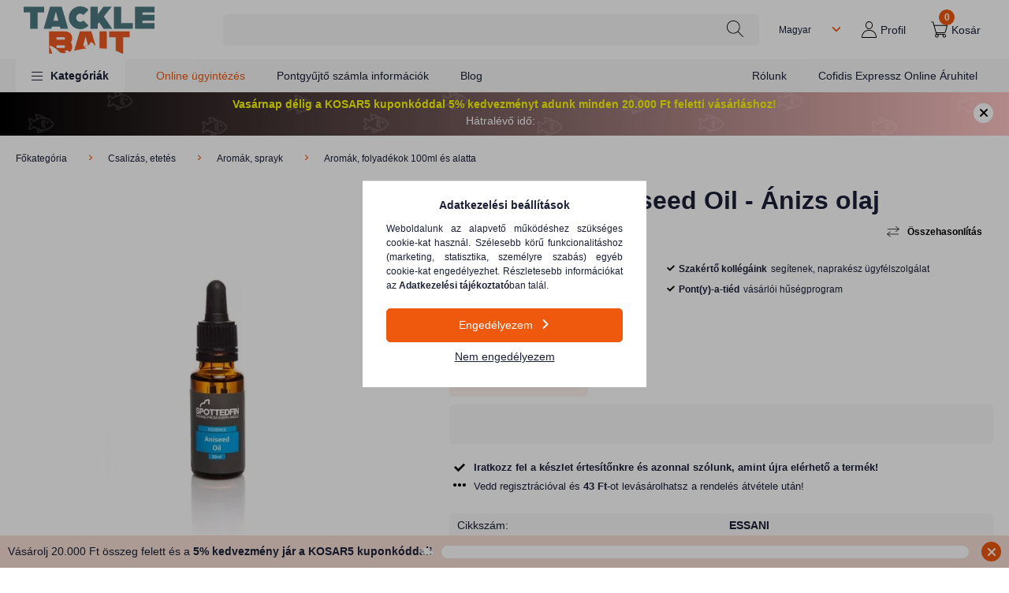

--- FILE ---
content_type: image/svg+xml
request_url: https://tacklebait.hu/shop_ordered/34614/pic/menu_ikonok/icon-629021.svg
body_size: 11537
content:
<?xml version="1.0" encoding="UTF-8"?>
<svg xmlns="http://www.w3.org/2000/svg" xmlns:xlink="http://www.w3.org/1999/xlink" width="20px" height="20px" viewBox="0 0 20 20" version="1.1">
<g id="surface1">
<path style=" stroke:none;fill-rule:nonzero;fill:rgb(0%,0%,0%);fill-opacity:1;" d="M 15.027344 11.753906 C 15.023438 11.734375 15.015625 11.714844 15.007812 11.695312 L 13.441406 4.242188 C 13.582031 4.003906 13.679688 3.722656 13.734375 3.402344 C 13.878906 2.5625 13.6875 1.675781 13.207031 0.964844 C 12.839844 0.425781 12.125 -0.140625 11.308594 0.03125 C 11.300781 0.03125 11.292969 0.0351562 11.289062 0.0390625 C 10.6875 0.191406 10.238281 0.660156 10.015625 1.359375 C 9.882812 1.796875 9.859375 2.285156 9.953125 2.8125 C 10.042969 3.335938 10.28125 4.070312 10.890625 4.605469 C 10.9375 4.648438 10.992188 4.691406 11.039062 4.726562 L 12.652344 12.324219 C 12.960938 13.84375 12.613281 15.328125 11.691406 16.40625 C 10.796875 17.40625 9.453125 17.796875 8.183594 17.425781 C 7.636719 17.21875 7.261719 16.660156 7.234375 16.019531 C 7.300781 16.023438 7.367188 16.027344 7.433594 16.027344 C 7.808594 16.027344 8.179688 15.945312 8.527344 15.785156 C 8.535156 15.78125 8.542969 15.777344 8.550781 15.773438 C 8.558594 15.769531 8.566406 15.765625 8.574219 15.757812 C 8.578125 15.757812 8.582031 15.75 8.589844 15.75 C 8.597656 15.742188 8.605469 15.738281 8.613281 15.730469 C 8.621094 15.730469 8.625 15.722656 8.628906 15.722656 C 8.636719 15.710938 8.644531 15.707031 8.652344 15.699219 C 8.65625 15.695312 8.660156 15.691406 8.664062 15.6875 C 8.671875 15.679688 8.679688 15.667969 8.6875 15.660156 C 8.691406 15.65625 8.695312 15.65625 8.695312 15.652344 C 8.695312 15.648438 8.695312 15.648438 8.695312 15.648438 C 8.703125 15.636719 8.707031 15.628906 8.714844 15.625 C 8.714844 15.617188 8.722656 15.613281 8.722656 15.609375 C 8.726562 15.601562 8.734375 15.59375 8.734375 15.589844 C 8.738281 15.582031 8.742188 15.574219 8.746094 15.566406 C 8.75 15.5625 8.753906 15.554688 8.753906 15.550781 C 8.757812 15.542969 8.761719 15.535156 8.765625 15.523438 C 8.769531 15.515625 8.769531 15.515625 8.769531 15.507812 C 8.773438 15.496094 8.777344 15.488281 8.78125 15.476562 C 8.78125 15.472656 8.78125 15.46875 8.78125 15.460938 C 8.785156 15.453125 8.789062 15.441406 8.789062 15.433594 C 8.789062 15.425781 8.789062 15.421875 8.789062 15.410156 C 8.789062 15.402344 8.792969 15.398438 8.792969 15.390625 C 8.792969 15.382812 8.792969 15.371094 8.792969 15.363281 C 8.792969 15.355469 8.792969 15.351562 8.792969 15.347656 C 8.792969 15.335938 8.792969 15.328125 8.789062 15.316406 C 8.789062 15.308594 8.789062 15.304688 8.789062 15.300781 C 8.789062 15.292969 8.789062 15.28125 8.785156 15.273438 C 8.785156 15.269531 8.78125 15.261719 8.78125 15.257812 C 8.78125 15.25 8.78125 15.242188 8.777344 15.234375 C 8.773438 15.226562 8.773438 15.21875 8.769531 15.214844 C 8.769531 15.207031 8.765625 15.203125 8.765625 15.195312 C 8.761719 15.1875 8.761719 15.175781 8.753906 15.167969 C 8.753906 15.167969 8.753906 15.167969 8.753906 15.164062 C 8.75 15.160156 8.75 15.160156 8.746094 15.152344 C 8.742188 15.144531 8.738281 15.136719 8.734375 15.125 C 8.730469 15.121094 8.726562 15.113281 8.722656 15.109375 C 8.714844 15.101562 8.714844 15.09375 8.707031 15.085938 C 8.703125 15.082031 8.699219 15.074219 8.695312 15.066406 C 8.6875 15.0625 8.6875 15.054688 8.679688 15.050781 C 8.675781 15.046875 8.667969 15.039062 8.660156 15.03125 C 8.65625 15.027344 8.652344 15.023438 8.648438 15.019531 C 8.640625 15.007812 8.632812 15.003906 8.625 15 C 8.621094 14.996094 8.621094 14.992188 8.617188 14.988281 C 7.503906 14.113281 6.820312 12.800781 6.742188 11.390625 C 6.742188 11.390625 6.742188 11.386719 6.742188 11.382812 C 6.742188 11.375 6.738281 11.363281 6.738281 11.355469 C 6.738281 11.351562 6.738281 11.34375 6.738281 11.335938 C 6.734375 11.328125 6.734375 11.320312 6.730469 11.3125 C 6.726562 11.304688 6.726562 11.296875 6.726562 11.289062 C 6.722656 11.28125 6.71875 11.277344 6.71875 11.269531 C 6.71875 11.257812 6.714844 11.253906 6.710938 11.246094 C 6.707031 11.238281 6.707031 11.230469 6.703125 11.222656 C 6.699219 11.21875 6.699219 11.210938 6.695312 11.203125 C 6.691406 11.195312 6.6875 11.1875 6.679688 11.183594 C 6.679688 11.175781 6.675781 11.171875 6.671875 11.167969 C 6.667969 11.160156 6.660156 11.152344 6.652344 11.144531 C 6.652344 11.140625 6.648438 11.136719 6.644531 11.132812 C 6.636719 11.125 6.632812 11.113281 6.625 11.105469 C 6.621094 11.101562 6.621094 11.101562 6.617188 11.101562 C 6.609375 11.089844 6.601562 11.082031 6.59375 11.074219 C 6.589844 11.070312 6.585938 11.070312 6.585938 11.070312 C 6.578125 11.0625 6.566406 11.054688 6.558594 11.046875 C 6.558594 11.042969 6.550781 11.042969 6.546875 11.039062 C 6.539062 11.035156 6.53125 11.027344 6.523438 11.023438 C 6.519531 11.019531 6.511719 11.015625 6.507812 11.011719 C 6.503906 11.007812 6.5 11.007812 6.496094 11.007812 C 6.492188 11.003906 6.488281 11.003906 6.484375 11 C 6.480469 10.996094 6.472656 10.996094 6.464844 10.992188 C 6.457031 10.988281 6.449219 10.988281 6.445312 10.984375 C 6.4375 10.980469 6.429688 10.976562 6.425781 10.976562 C 6.417969 10.972656 6.410156 10.96875 6.398438 10.96875 C 6.394531 10.964844 6.386719 10.964844 6.378906 10.960938 C 6.371094 10.960938 6.363281 10.960938 6.351562 10.957031 C 6.347656 10.957031 6.34375 10.953125 6.332031 10.953125 C 6.324219 10.953125 6.316406 10.949219 6.304688 10.949219 C 6.300781 10.949219 6.296875 10.949219 6.289062 10.949219 C 6.277344 10.949219 6.269531 10.949219 6.261719 10.949219 C 6.257812 10.949219 6.257812 10.949219 6.25 10.949219 C 6.25 10.949219 6.246094 10.949219 6.242188 10.949219 C 6.234375 10.949219 6.222656 10.953125 6.214844 10.953125 C 6.207031 10.953125 6.203125 10.957031 6.191406 10.957031 C 6.183594 10.957031 6.179688 10.960938 6.171875 10.960938 C 6.164062 10.964844 6.15625 10.964844 6.144531 10.96875 C 6.140625 10.96875 6.132812 10.96875 6.128906 10.972656 C 6.117188 10.976562 6.109375 10.976562 6.101562 10.980469 C 6.097656 10.984375 6.089844 10.988281 6.085938 10.988281 C 6.078125 10.992188 6.070312 10.996094 6.0625 11 C 6.054688 11.003906 6.050781 11.007812 6.042969 11.011719 C 6.035156 11.015625 6.027344 11.019531 6.023438 11.023438 C 6.015625 11.027344 6.007812 11.03125 6.003906 11.035156 C 5.996094 11.039062 5.992188 11.042969 5.984375 11.046875 C 5.976562 11.054688 5.972656 11.058594 5.96875 11.0625 C 5.960938 11.066406 5.957031 11.070312 5.953125 11.074219 C 5.949219 11.082031 5.941406 11.089844 5.933594 11.09375 C 5.929688 11.101562 5.925781 11.101562 5.921875 11.109375 C 5.914062 11.113281 5.910156 11.121094 5.902344 11.128906 C 5.898438 11.132812 5.894531 11.136719 5.890625 11.144531 C 5.882812 11.148438 5.882812 11.15625 5.878906 11.164062 C 5.875 11.171875 5.871094 11.175781 5.863281 11.183594 C 5.863281 11.1875 5.863281 11.191406 5.859375 11.191406 C 5.082031 12.648438 4.699219 14.285156 4.753906 15.921875 L 4.753906 15.925781 C 4.777344 16.734375 5.03125 17.558594 5.480469 18.234375 C 5.964844 18.972656 6.628906 19.492188 7.402344 19.742188 C 7.402344 19.742188 7.40625 19.742188 7.410156 19.746094 C 7.410156 19.746094 7.410156 19.746094 7.414062 19.75 C 7.960938 19.910156 8.519531 19.988281 9.078125 19.988281 C 10.746094 19.988281 12.382812 19.285156 13.527344 18.003906 C 13.527344 18.003906 13.53125 18 13.53125 18 C 15.015625 16.289062 15.570312 13.949219 15.027344 11.753906 Z M 10.875 2.652344 C 10.808594 2.269531 10.820312 1.929688 10.910156 1.640625 C 10.992188 1.375 11.164062 1.042969 11.507812 0.949219 C 11.84375 0.882812 12.21875 1.183594 12.425781 1.492188 C 12.773438 2 12.910156 2.640625 12.804688 3.246094 C 12.765625 3.488281 12.6875 3.691406 12.582031 3.84375 C 12.566406 3.859375 12.554688 3.878906 12.539062 3.898438 C 12.425781 4.035156 12.28125 4.125 12.140625 4.148438 C 11.949219 4.175781 11.714844 4.085938 11.507812 3.902344 C 11.191406 3.621094 10.96875 3.179688 10.875 2.652344 Z M 7.695312 18.863281 C 6.574219 18.496094 5.734375 17.25 5.699219 15.90625 C 5.699219 15.90625 5.699219 15.90625 5.699219 15.902344 C 5.699219 15.902344 5.699219 15.902344 5.699219 15.898438 C 5.667969 14.914062 5.808594 13.929688 6.117188 12.992188 C 6.378906 13.765625 6.800781 14.480469 7.355469 15.085938 C 7.203125 15.074219 7.054688 15.046875 6.90625 15 C 6.894531 15 6.886719 14.996094 6.875 14.992188 C 6.867188 14.992188 6.863281 14.988281 6.859375 14.988281 C 6.847656 14.988281 6.839844 14.988281 6.832031 14.984375 C 6.824219 14.984375 6.820312 14.980469 6.8125 14.980469 C 6.804688 14.980469 6.800781 14.980469 6.792969 14.980469 C 6.78125 14.980469 6.773438 14.980469 6.765625 14.980469 L 6.761719 14.980469 C 6.757812 14.980469 6.753906 14.980469 6.753906 14.980469 C 6.75 14.980469 6.746094 14.980469 6.742188 14.980469 C 6.730469 14.980469 6.722656 14.980469 6.710938 14.980469 C 6.707031 14.980469 6.699219 14.984375 6.691406 14.984375 C 6.683594 14.984375 6.675781 14.988281 6.667969 14.988281 C 6.660156 14.992188 6.652344 14.992188 6.644531 14.996094 C 6.640625 15 6.632812 15 6.625 15 C 6.617188 15.003906 6.609375 15.007812 6.601562 15.007812 C 6.597656 15.011719 6.589844 15.015625 6.585938 15.015625 C 6.578125 15.019531 6.566406 15.023438 6.558594 15.027344 C 6.554688 15.027344 6.546875 15.03125 6.542969 15.035156 C 6.535156 15.039062 6.53125 15.042969 6.519531 15.046875 C 6.515625 15.050781 6.511719 15.054688 6.503906 15.058594 C 6.5 15.066406 6.492188 15.066406 6.484375 15.074219 C 6.480469 15.078125 6.472656 15.082031 6.464844 15.085938 C 6.460938 15.09375 6.457031 15.09375 6.449219 15.101562 C 6.445312 15.105469 6.4375 15.113281 6.429688 15.117188 C 6.425781 15.121094 6.421875 15.125 6.417969 15.132812 C 6.410156 15.136719 6.40625 15.144531 6.398438 15.148438 C 6.398438 15.15625 6.390625 15.160156 6.390625 15.164062 C 6.382812 15.167969 6.378906 15.175781 6.375 15.1875 C 6.371094 15.191406 6.367188 15.195312 6.363281 15.207031 C 6.363281 15.210938 6.355469 15.21875 6.351562 15.222656 C 6.351562 15.234375 6.34375 15.238281 6.34375 15.246094 C 6.339844 15.253906 6.335938 15.257812 6.332031 15.261719 C 6.332031 15.269531 6.324219 15.28125 6.324219 15.289062 C 6.324219 15.292969 6.320312 15.296875 6.320312 15.300781 C 6.320312 15.300781 6.320312 15.304688 6.316406 15.304688 C 6.316406 15.3125 6.3125 15.324219 6.308594 15.332031 C 6.304688 15.335938 6.304688 15.34375 6.304688 15.351562 C 6.300781 15.359375 6.300781 15.367188 6.296875 15.375 C 6.296875 15.382812 6.296875 15.394531 6.296875 15.402344 L 6.296875 15.457031 L 6.300781 15.988281 C 6.316406 17.03125 6.941406 17.960938 7.859375 18.308594 C 7.867188 18.3125 7.871094 18.3125 7.875 18.316406 C 7.878906 18.316406 7.886719 18.316406 7.890625 18.320312 C 7.894531 18.320312 7.898438 18.324219 7.902344 18.328125 C 7.90625 18.328125 7.910156 18.328125 7.910156 18.328125 L 7.914062 18.328125 C 8.320312 18.449219 8.734375 18.503906 9.140625 18.503906 C 10.359375 18.503906 11.535156 17.984375 12.394531 17.027344 C 12.394531 17.027344 12.398438 17.023438 12.398438 17.023438 C 13.515625 15.726562 13.941406 13.945312 13.570312 12.140625 C 13.570312 12.140625 13.570312 12.140625 13.570312 12.136719 C 13.570312 12.136719 13.570312 12.136719 13.570312 12.132812 L 12.078125 5.089844 C 12.144531 5.089844 12.214844 5.085938 12.28125 5.078125 C 12.402344 5.0625 12.519531 5.027344 12.636719 4.976562 L 14.113281 12.003906 C 14.121094 12.035156 14.132812 12.0625 14.144531 12.089844 C 14.566406 13.960938 14.082031 15.9375 12.832031 17.394531 C 11.546875 18.824219 9.53125 19.402344 7.695312 18.863281 Z M 7.695312 18.863281 "/>
</g>
</svg>


--- FILE ---
content_type: image/svg+xml
request_url: https://tacklebait.hu/!common_design/custom/tacklebait.unasshop.hu/image/a-stock.svg
body_size: 126
content:
<svg width="14" height="14" viewBox="0 0 14 14" fill="none" xmlns="http://www.w3.org/2000/svg">
<path d="M12.1486 1.74394L14 3.59542L5.33932 12.2561L0 6.9169L1.85142 5.06543L5.33932 8.55321L12.1486 1.74394Z" fill="#24C334"/>
</svg>


--- FILE ---
content_type: image/svg+xml
request_url: https://tacklebait.hu/!common_design/custom/tacklebait.unasshop.hu/image/a-youtube-footer.svg
body_size: 2688
content:
<svg width="20" height="15" viewBox="0 0 20 15" fill="none" xmlns="http://www.w3.org/2000/svg">
<path d="M13.4863 6.45449L9.11104 4.06056C8.85947 3.92291 8.56212 3.92805 8.31553 4.07415C8.0688 4.22041 7.92163 4.47878 7.92163 4.76556V9.51233C7.92163 9.79774 8.06789 10.0557 8.31296 10.2021C8.44094 10.2785 8.58282 10.3169 8.725 10.3169C8.85524 10.3169 8.98579 10.2847 9.1059 10.22L13.4813 7.86737C13.741 7.7276 13.9031 7.4576 13.9043 7.16251C13.9054 6.86743 13.7452 6.59621 13.4863 6.45449ZM9.08218 8.9152V5.36752L12.3522 7.15677L9.08218 8.9152Z" fill="black"/>
<path d="M19.6585 3.54028L19.6576 3.53122C19.6408 3.37181 19.4739 1.95395 18.7846 1.23278C17.9879 0.384534 17.0846 0.281488 16.6502 0.23208C16.6143 0.228001 16.5813 0.224223 16.5519 0.220295L16.5173 0.216669C13.8991 0.0262904 9.94515 0.000302188 9.90557 0.000151094L9.90209 0L9.89862 0.000151094C9.85903 0.000302188 5.90505 0.0262904 3.26333 0.216669L3.22842 0.220295C3.20032 0.224072 3.16935 0.227547 3.13565 0.231476C2.70624 0.281035 1.81267 0.384232 1.01369 1.26315C0.357186 1.97661 0.167412 3.36411 0.147921 3.52003L0.145655 3.54028C0.139762 3.60661 0 5.18569 0 6.77097V8.2529C0 9.83818 0.139762 11.4173 0.145655 11.4837L0.146712 11.4937C0.163484 11.6505 0.330291 13.0424 1.01641 13.7639C1.76553 14.5837 2.71274 14.6922 3.22223 14.7505C3.30276 14.7598 3.37211 14.7676 3.41941 14.7759L3.46519 14.7823C4.97688 14.9261 9.71655 14.997 9.9175 14.9998L9.92355 15L9.92959 14.9998C9.96918 14.9997 13.923 14.9737 16.5412 14.7833L16.5758 14.7797C16.6088 14.7753 16.646 14.7714 16.6868 14.7672C17.1138 14.7218 18.0025 14.6277 18.7905 13.7607C19.447 13.0471 19.6369 11.6596 19.6563 11.5038L19.6585 11.4836C19.6644 11.4171 19.8043 9.83818 19.8043 8.2529V6.77097C19.8042 5.18569 19.6644 3.60676 19.6585 3.54028ZM18.6436 8.2529C18.6436 9.72017 18.5155 11.2313 18.5034 11.37C18.4542 11.7521 18.254 12.6299 17.9341 12.9776C17.4409 13.5202 16.9343 13.574 16.5644 13.6131C16.5197 13.6178 16.4783 13.6223 16.4408 13.627C13.9085 13.8101 10.1038 13.8382 9.92853 13.8393C9.73196 13.8364 5.06165 13.765 3.59604 13.6288C3.52094 13.6166 3.4398 13.6072 3.35428 13.5975C2.92049 13.5478 2.3267 13.4798 1.87009 12.9776L1.85936 12.9661C1.54509 12.6387 1.35063 11.8178 1.30122 11.3745C1.292 11.2696 1.16055 9.74072 1.16055 8.2529V6.77097C1.16055 5.30536 1.28838 3.79593 1.30077 3.65436C1.35954 3.20425 1.56352 2.37958 1.87009 2.04626C2.37837 1.48722 2.9143 1.42527 3.26877 1.38432C3.30261 1.38039 3.33419 1.37677 3.36335 1.37299C5.93255 1.18896 9.7646 1.16161 9.90209 1.16055C10.0396 1.16146 13.8703 1.18896 16.4167 1.37299C16.4479 1.37692 16.4821 1.38085 16.5188 1.38508C16.8834 1.42663 17.4344 1.48948 17.9401 2.02889L17.9448 2.03388C18.2591 2.3613 18.4536 3.19654 18.503 3.64877C18.5117 3.74773 18.6436 5.27998 18.6436 6.77097V8.2529Z" fill="black"/>
</svg>


--- FILE ---
content_type: image/svg+xml
request_url: https://tacklebait.hu/!common_design/custom/tacklebait.unasshop.hu/image/a-arrow-w.svg
body_size: 533
content:
<svg width="12" height="12" viewBox="0 0 12 12" fill="none" xmlns="http://www.w3.org/2000/svg">
<path d="M9.33352 5.53176L3.99337 0.191706C3.86985 0.068097 3.70498 0 3.52917 0C3.35337 0 3.18849 0.068097 3.06498 0.191706L2.67172 0.584873C2.41582 0.841066 2.41582 1.25745 2.67172 1.51326L7.15597 5.99751L2.66674 10.4867C2.54323 10.6104 2.47504 10.7751 2.47504 10.9508C2.47504 11.1267 2.54323 11.2915 2.66674 11.4152L3.06001 11.8083C3.18362 11.9319 3.3484 12 3.5242 12C3.7 12 3.86488 11.9319 3.98839 11.8083L9.33352 6.46336C9.45732 6.33936 9.52532 6.1738 9.52493 5.9978C9.52532 5.82112 9.45732 5.65566 9.33352 5.53176Z" fill="white"/>
</svg>


--- FILE ---
content_type: image/svg+xml
request_url: https://tacklebait.hu/!common_design/custom/tacklebait.unasshop.hu/image/fav-icon.svg
body_size: 1301
content:
<svg width="16" height="16" viewBox="0 0 16 16" fill="none" xmlns="http://www.w3.org/2000/svg">
<path d="M14.1825 2.705C13.4169 1.94836 12.3839 1.52403 11.3075 1.52403C10.2311 1.52403 9.19811 1.94836 8.43252 2.705L8.00002 3.1275L7.57502 2.705C6.80942 1.94836 5.77642 1.52403 4.70002 1.52403C3.62362 1.52403 2.59061 1.94836 1.82502 2.705C1.06353 3.46803 0.635864 4.502 0.635864 5.58C0.635864 6.658 1.06353 7.69196 1.82502 8.455L7.73502 14.38C7.80565 14.4496 7.90084 14.4886 8.00002 14.4886C8.09919 14.4886 8.19439 14.4496 8.26502 14.38L14.1825 8.4625C14.9414 7.69658 15.3672 6.66197 15.3672 5.58375C15.3672 4.50552 14.9414 3.47091 14.1825 2.705ZM13.6525 7.9325L8.00002 13.5825L2.34752 7.9325C2.03815 7.62451 1.7929 7.25824 1.62598 6.85487C1.45905 6.4515 1.37375 6.01904 1.37502 5.5825C1.37962 4.70297 1.73123 3.86081 2.35339 3.23911C2.97556 2.61741 3.81798 2.26644 4.69752 2.2625C5.13374 2.26088 5.56593 2.34602 5.96894 2.51297C6.37195 2.67993 6.73774 2.92536 7.04502 3.235L7.73502 3.9225C7.76967 3.95757 7.81093 3.98542 7.85642 4.00442C7.90191 4.02343 7.95072 4.03321 8.00002 4.03321C8.04932 4.03321 8.09813 4.02343 8.14362 4.00442C8.18911 3.98542 8.23037 3.95757 8.26502 3.9225L8.95502 3.235C9.58267 2.63537 10.4201 2.30519 11.2881 2.3151C12.1561 2.32501 12.9857 2.67422 13.5995 3.28802C14.2133 3.90182 14.5625 4.73147 14.5724 5.59946C14.5823 6.46745 14.2521 7.30484 13.6525 7.9325Z" fill="black"/>
</svg>


--- FILE ---
content_type: image/svg+xml
request_url: https://tacklebait.hu/shop_ordered/34614/pic/menu_ikonok/icon-987064.svg
body_size: 1101
content:
<?xml version="1.0" encoding="utf-8"?>
<!-- Generator: Adobe Illustrator 26.2.1, SVG Export Plug-In . SVG Version: 6.00 Build 0)  -->
<svg version="1.1" id="Capa_1" xmlns="http://www.w3.org/2000/svg" xmlns:xlink="http://www.w3.org/1999/xlink" x="0px" y="0px"
	 viewBox="0 0 20 20" style="enable-background:new 0 0 20 20;" xml:space="preserve">
<g>
	<g>
		<path d="M20,14.7l-6-11.8c-0.1-0.2-0.3-0.3-0.5-0.2c-1.8,0.8-3.2,0.8-5.7,0c-0.2-0.1-0.4,0-0.5,0.2L1.6,14.7l-1.6,2.7
			c-0.1,0.2,0,0.4,0.1,0.5c0.2,0.1,0.4,0,0.5-0.1l0.8-1.5v1.3C1.6,17.8,1.7,18,2,18h17.7c0.2,0,0.4-0.2,0.4-0.4c0,0,0-2.7,0-2.7
			C20,14.8,20,14.7,20,14.7z M4.4,13.4v3.8h-2v-2.3L7.2,4.8v7.8L4.7,13C4.5,13.1,4.4,13.2,4.4,13.4z M5.2,13.7l1.7-0.3l-1.7,2.8
			V13.7z M5.5,17.2l2.2-3.6l2.2,3.6H5.5z M10.1,16.2l-1.6-2.7l1.6,0.4V16.2z M13,17.2L13,17.2h-2.1v-3.7c0-0.2-0.1-0.3-0.3-0.4
			L8,12.5V4.7l5,10.2V17.2z M9.4,5.9C9.7,6,9.9,6,10.2,6.1c0.2,0,0.4-0.1,0.4-0.3c0-0.2-0.1-0.4-0.3-0.4c-0.4-0.1-0.8-0.2-1-0.2
			C9.2,5,9.1,5,9,5L8.4,3.7c1.8,0.5,3.2,0.6,5-0.1L19,14.5h-5.4L9.4,5.9z M13.8,17.2V16l0.9,1.2H13.8z M19.2,17.2h-3.6l-1.5-2h5.1
			V17.2z"/>
	</g>
</g>
<g>
	<g>
		<circle cx="12.8" cy="4.1" r="0.4"/>
	</g>
</g>
</svg>


--- FILE ---
content_type: image/svg+xml
request_url: https://tacklebait.hu/shop_ordered/34614/pic/menu_ikonok/icon-813771.svg
body_size: 8127
content:
<?xml version="1.0" encoding="UTF-8"?>
<svg xmlns="http://www.w3.org/2000/svg" xmlns:xlink="http://www.w3.org/1999/xlink" width="20px" height="20px" viewBox="0 0 20 20" version="1.1">
<g id="surface1">
<path style=" stroke:none;fill-rule:nonzero;fill:rgb(0%,0%,0%);fill-opacity:1;" d="M 19.523438 12.433594 C 19.269531 12.128906 18.902344 11.832031 18.4375 11.546875 C 18.117188 11.355469 17.785156 11.1875 17.445312 11.050781 C 16.335938 10.605469 15.152344 10.371094 14.042969 10.183594 C 13.859375 10.15625 13.6875 10.277344 13.65625 10.460938 C 13.628906 10.640625 13.75 10.816406 13.933594 10.84375 C 15.007812 11.027344 16.148438 11.25 17.199219 11.671875 C 17.503906 11.792969 17.804688 11.945312 18.089844 12.121094 C 18.730469 12.507812 19.460938 13.105469 19.304688 13.75 C 19.113281 14.535156 18.097656 15.027344 17.351562 15.332031 C 16.433594 15.707031 15.414062 16 14.320312 16.203125 C 11.671875 16.695312 8.859375 16.742188 6.175781 16.332031 C 4.726562 16.109375 3.207031 15.808594 1.9375 15.101562 C 1.203125 14.695312 0.785156 14.273438 0.695312 13.851562 C 0.652344 13.664062 0.664062 13.472656 0.726562 13.296875 C 0.957031 12.628906 1.761719 12.199219 2.4375 11.902344 C 3.378906 11.484375 4.429688 11.175781 5.566406 10.976562 C 5.75 10.945312 5.871094 10.773438 5.839844 10.589844 C 5.808594 10.410156 5.632812 10.285156 5.453125 10.320312 C 4.261719 10.527344 3.15625 10.851562 2.167969 11.289062 C 1.367188 11.644531 0.40625 12.167969 0.0898438 13.078125 C -0.0078125 13.367188 -0.0273438 13.683594 0.0390625 13.988281 C 0.171875 14.617188 0.6875 15.171875 1.609375 15.6875 C 2.972656 16.445312 4.558594 16.761719 6.074219 16.992188 C 7.316406 17.183594 8.589844 17.277344 9.859375 17.277344 C 11.402344 17.277344 12.949219 17.136719 14.441406 16.859375 C 15.574219 16.648438 16.640625 16.339844 17.601562 15.949219 C 18.558594 15.558594 19.691406 14.972656 19.949219 13.90625 C 20.070312 13.402344 19.925781 12.90625 19.523438 12.433594 Z M 19.523438 12.433594 "/>
<path style=" stroke:none;fill-rule:nonzero;fill:rgb(0%,0%,0%);fill-opacity:1;" d="M 5.8125 12.601562 C 5.734375 13.132812 5.746094 13.683594 5.847656 14.335938 C 5.847656 14.339844 5.847656 14.34375 5.851562 14.34375 L 5.851562 14.347656 C 5.855469 14.355469 5.855469 14.363281 5.855469 14.375 C 5.921875 14.679688 6.136719 14.929688 6.425781 15.042969 C 6.425781 15.042969 6.429688 15.046875 6.433594 15.046875 C 6.4375 15.046875 6.4375 15.050781 6.441406 15.050781 C 6.449219 15.050781 6.457031 15.054688 6.464844 15.058594 C 6.46875 15.058594 6.472656 15.058594 6.476562 15.058594 L 6.480469 15.058594 C 7.605469 15.382812 8.777344 15.433594 9.773438 15.4375 L 9.84375 15.4375 C 10.296875 15.4375 10.746094 15.414062 11.1875 15.394531 C 11.265625 15.386719 11.339844 15.386719 11.417969 15.382812 C 11.984375 15.351562 12.550781 15.277344 13.101562 15.160156 C 13.207031 15.136719 13.320312 15.101562 13.421875 15.054688 C 13.75 14.90625 13.960938 14.621094 14 14.292969 C 14 14.289062 14 14.28125 14 14.28125 C 14 14.277344 14 14.277344 14 14.273438 C 14 14.265625 14 14.261719 14 14.257812 C 14 14.25 14 14.242188 14 14.238281 L 14 14.222656 C 14.003906 13.691406 14.007812 13.140625 13.875 12.582031 C 13.625 11.527344 13.070312 10.582031 12.308594 9.921875 C 11.886719 9.554688 11.402344 9.285156 10.886719 9.117188 C 10.9375 8.824219 10.945312 8.527344 10.90625 8.242188 C 10.835938 7.753906 10.625 7.324219 10.300781 6.996094 C 9.96875 6.65625 9.535156 6.449219 9.101562 6.402344 L 8.53125 3.167969 C 8.488281 2.921875 8.253906 2.757812 8.003906 2.800781 C 7.757812 2.84375 7.59375 3.078125 7.636719 3.324219 L 8.203125 6.550781 C 7.738281 6.765625 7.367188 7.175781 7.203125 7.691406 C 7.03125 8.230469 7.074219 8.871094 7.316406 9.445312 C 7.355469 9.539062 7.398438 9.628906 7.445312 9.710938 C 6.570312 10.421875 5.988281 11.453125 5.8125 12.601562 Z M 11.367188 14.476562 C 11.289062 14.480469 11.214844 14.484375 11.136719 14.492188 C 10.6875 14.515625 10.226562 14.539062 9.777344 14.535156 C 8.851562 14.53125 7.765625 14.484375 6.753906 14.199219 C 6.746094 14.199219 6.746094 14.191406 6.742188 14.183594 C 6.65625 13.628906 6.644531 13.171875 6.710938 12.738281 C 6.714844 12.703125 6.71875 12.667969 6.730469 12.632812 C 6.796875 12.632812 6.859375 12.632812 6.925781 12.632812 C 7.253906 12.632812 7.578125 12.609375 7.898438 12.589844 L 7.914062 12.589844 C 8.445312 12.550781 8.984375 12.488281 9.511719 12.402344 C 10.542969 12.234375 11.558594 11.976562 12.542969 11.628906 C 12.746094 11.984375 12.898438 12.382812 13 12.796875 C 13.101562 13.242188 13.101562 13.707031 13.097656 14.195312 C 13.09375 14.203125 13.078125 14.214844 13.050781 14.230469 C 13.003906 14.25 12.953125 14.265625 12.90625 14.273438 C 12.402344 14.382812 11.882812 14.453125 11.367188 14.476562 Z M 12.089844 10.992188 C 11.214844 11.289062 10.304688 11.515625 9.386719 11.664062 C 8.882812 11.746094 8.367188 11.804688 7.855469 11.84375 L 7.839844 11.84375 C 7.527344 11.863281 7.230469 11.882812 6.9375 11.882812 C 7.179688 11.277344 7.578125 10.75 8.089844 10.355469 C 8.121094 10.367188 8.152344 10.375 8.183594 10.378906 C 8.1875 10.378906 8.191406 10.382812 8.199219 10.382812 C 8.203125 10.382812 8.210938 10.386719 8.214844 10.386719 C 8.21875 10.386719 8.222656 10.386719 8.226562 10.386719 L 8.234375 10.386719 C 8.335938 10.402344 8.445312 10.40625 8.546875 10.40625 C 8.742188 10.40625 8.933594 10.386719 9.105469 10.371094 C 9.394531 10.335938 9.679688 10.273438 9.953125 10.183594 C 10.074219 10.144531 10.230469 10.089844 10.375 10.003906 L 10.378906 10.003906 C 10.378906 10.003906 10.382812 10.003906 10.382812 10 C 10.386719 10 10.390625 9.996094 10.394531 9.992188 C 10.398438 9.992188 10.398438 9.992188 10.402344 9.988281 C 10.425781 9.972656 10.449219 9.957031 10.472656 9.941406 C 10.925781 10.0625 11.351562 10.289062 11.714844 10.605469 C 11.847656 10.726562 11.972656 10.855469 12.089844 10.992188 Z M 8.066406 7.972656 C 8.175781 7.636719 8.441406 7.390625 8.765625 7.320312 C 9.050781 7.257812 9.402344 7.382812 9.65625 7.636719 C 10.097656 8.085938 10.078125 8.761719 9.925781 9.222656 C 9.84375 9.269531 9.71875 9.308594 9.675781 9.324219 C 9.460938 9.394531 9.234375 9.445312 9.007812 9.46875 C 8.808594 9.492188 8.585938 9.511719 8.386719 9.496094 C 8.300781 9.390625 8.21875 9.257812 8.152344 9.097656 C 7.992188 8.714844 7.957031 8.308594 8.066406 7.972656 Z M 8.066406 7.972656 "/>
<path style=" stroke:none;fill-rule:nonzero;fill:rgb(0%,0%,0%);fill-opacity:1;" d="M 3.847656 13.191406 C 4.144531 12.984375 4.535156 12.800781 5.039062 12.640625 C 5.214844 12.585938 5.3125 12.398438 5.257812 12.222656 C 5.199219 12.046875 5.011719 11.953125 4.835938 12.007812 C 4.265625 12.1875 3.816406 12.398438 3.464844 12.648438 C 3.277344 12.777344 2.953125 13.0625 2.871094 13.476562 C 2.78125 13.929688 3.023438 14.339844 3.59375 14.6875 C 4.027344 14.957031 4.480469 15.109375 4.984375 15.269531 C 5.019531 15.28125 5.050781 15.285156 5.085938 15.285156 C 5.226562 15.285156 5.355469 15.195312 5.402344 15.054688 C 5.457031 14.878906 5.363281 14.691406 5.1875 14.636719 C 4.726562 14.488281 4.3125 14.351562 3.941406 14.121094 C 3.636719 13.929688 3.496094 13.757812 3.523438 13.605469 C 3.550781 13.46875 3.671875 13.316406 3.847656 13.191406 Z M 3.847656 13.191406 "/>
<path style=" stroke:none;fill-rule:nonzero;fill:rgb(0%,0%,0%);fill-opacity:1;" d="M 15.777344 14.183594 C 15.449219 14.34375 15.078125 14.476562 14.652344 14.601562 C 14.476562 14.652344 14.375 14.839844 14.425781 15.015625 C 14.46875 15.160156 14.601562 15.257812 14.746094 15.257812 C 14.777344 15.257812 14.808594 15.25 14.839844 15.242188 C 15.300781 15.109375 15.699219 14.957031 16.0625 14.789062 C 16.410156 14.621094 16.835938 14.375 17.03125 13.925781 C 17.199219 13.53125 17.074219 13.070312 16.703125 12.730469 C 16.152344 12.222656 15.347656 11.972656 14.773438 11.851562 C 14.589844 11.816406 14.414062 11.929688 14.378906 12.113281 C 14.339844 12.292969 14.457031 12.46875 14.636719 12.507812 C 15.128906 12.609375 15.8125 12.820312 16.253906 13.222656 C 16.296875 13.265625 16.503906 13.46875 16.417969 13.664062 C 16.316406 13.90625 16.023438 14.066406 15.777344 14.183594 Z M 15.777344 14.183594 "/>
</g>
</svg>


--- FILE ---
content_type: image/svg+xml
request_url: https://tacklebait.hu/shop_ordered/34614/pic/menu_ikonok/icon-823151.svg
body_size: 11763
content:
<?xml version="1.0" encoding="UTF-8"?>
<svg xmlns="http://www.w3.org/2000/svg" xmlns:xlink="http://www.w3.org/1999/xlink" width="20px" height="20px" viewBox="0 0 20 20" version="1.1">
<g id="surface1">
<path style=" stroke:none;fill-rule:nonzero;fill:rgb(0%,0%,0%);fill-opacity:1;" d="M 19.707031 12.382812 C 19.195312 12.382812 18.925781 12.609375 18.710938 12.789062 C 18.523438 12.945312 18.386719 13.058594 18.089844 13.058594 C 17.789062 13.058594 17.65625 12.945312 17.46875 12.789062 C 17.25 12.609375 16.980469 12.382812 16.472656 12.382812 C 15.960938 12.382812 15.691406 12.609375 15.472656 12.789062 C 15.285156 12.945312 15.152344 13.058594 14.851562 13.058594 C 14.554688 13.058594 14.417969 12.945312 14.230469 12.789062 C 14.015625 12.609375 13.746094 12.382812 13.234375 12.382812 C 12.722656 12.382812 12.453125 12.609375 12.238281 12.789062 C 12.085938 12.914062 11.96875 13.015625 11.777344 13.046875 C 11.925781 12.234375 12.292969 11.46875 12.847656 10.8125 C 13.402344 10.160156 13.714844 9.324219 13.730469 8.464844 C 13.734375 8.242188 13.71875 8.015625 13.679688 7.792969 C 13.652344 7.636719 13.503906 7.527344 13.34375 7.554688 C 13.183594 7.582031 13.074219 7.730469 13.101562 7.890625 C 13.132812 8.078125 13.148438 8.265625 13.144531 8.457031 C 13.132812 9.179688 12.867188 9.882812 12.398438 10.4375 C 11.777344 11.171875 11.367188 12.03125 11.199219 12.945312 C 11.132812 12.902344 11.066406 12.847656 10.996094 12.789062 C 10.78125 12.609375 10.511719 12.382812 10 12.382812 C 9.488281 12.382812 9.21875 12.609375 9.003906 12.789062 C 8.929688 12.851562 8.863281 12.90625 8.792969 12.949219 C 8.699219 12.453125 8.535156 11.96875 8.304688 11.511719 C 8.550781 11.5625 8.800781 11.589844 9.054688 11.589844 C 9.34375 11.589844 9.632812 11.554688 9.921875 11.488281 C 10.316406 11.390625 10.640625 11.109375 10.785156 10.726562 C 10.929688 10.351562 10.875 9.925781 10.640625 9.597656 L 8.375 6.371094 L 12.394531 6.371094 C 12.511719 6.511719 12.621094 6.664062 12.710938 6.820312 C 12.765625 6.914062 12.863281 6.964844 12.964844 6.964844 C 13.015625 6.964844 13.066406 6.953125 13.113281 6.925781 C 13.253906 6.84375 13.300781 6.664062 13.21875 6.523438 C 13.082031 6.292969 12.921875 6.078125 12.742188 5.882812 C 12.6875 5.820312 12.609375 5.785156 12.527344 5.785156 L 11.675781 5.785156 L 11.675781 5.375 C 11.675781 4.96875 11.351562 4.632812 10.945312 4.617188 C 10.949219 4.589844 10.953125 4.558594 10.953125 4.53125 L 10.953125 4.113281 C 10.953125 3.742188 10.652344 3.441406 10.285156 3.441406 L 10.171875 3.441406 L 10.171875 0.292969 C 10.171875 0.132812 10.039062 0 9.878906 0 C 9.71875 0 9.585938 0.132812 9.585938 0.292969 L 9.585938 3.441406 L 9.472656 3.441406 C 9.105469 3.441406 8.804688 3.742188 8.804688 4.113281 L 8.804688 4.53125 C 8.804688 4.558594 8.808594 4.585938 8.808594 4.613281 L 8.726562 4.613281 C 8.308594 4.613281 7.964844 4.957031 7.964844 5.375 L 7.964844 5.785156 L 7.960938 5.785156 L 7.320312 4.875 C 7.273438 4.8125 7.207031 4.769531 7.128906 4.757812 C 7.054688 4.742188 6.976562 4.761719 6.910156 4.804688 C 5.285156 5.949219 4.84375 8.164062 5.902344 9.84375 C 5.988281 9.980469 6.167969 10.023438 6.304688 9.933594 C 6.441406 9.847656 6.484375 9.667969 6.398438 9.53125 C 5.558594 8.199219 5.839844 6.46875 7.015625 5.464844 L 7.5625 6.242188 C 7.566406 6.242188 7.566406 6.246094 7.570312 6.25 L 10.164062 9.933594 C 10.285156 10.109375 10.3125 10.320312 10.238281 10.519531 C 10.160156 10.722656 9.996094 10.867188 9.785156 10.917969 C 9.113281 11.078125 8.414062 11.007812 7.796875 10.738281 C 7.78125 10.730469 7.769531 10.722656 7.757812 10.71875 C 7.550781 10.625 7.351562 10.507812 7.164062 10.367188 C 7.035156 10.269531 6.851562 10.296875 6.753906 10.425781 C 6.65625 10.554688 6.683594 10.738281 6.8125 10.835938 C 7.015625 10.988281 7.234375 11.121094 7.460938 11.230469 C 7.835938 11.785156 8.09375 12.40625 8.214844 13.046875 C 8.027344 13.011719 7.910156 12.914062 7.761719 12.789062 C 7.542969 12.609375 7.273438 12.382812 6.765625 12.382812 C 6.253906 12.382812 5.984375 12.609375 5.765625 12.789062 C 5.589844 12.9375 5.460938 13.046875 5.195312 13.058594 C 5.035156 13.066406 4.910156 13.203125 4.917969 13.363281 C 4.921875 13.527344 5.058594 13.652344 5.222656 13.644531 C 5.683594 13.625 5.9375 13.410156 6.144531 13.238281 C 6.332031 13.082031 6.464844 12.96875 6.765625 12.96875 C 7.0625 12.96875 7.199219 13.082031 7.386719 13.238281 C 7.601562 13.421875 7.871094 13.644531 8.382812 13.644531 C 8.453125 13.644531 8.523438 13.640625 8.585938 13.632812 C 8.585938 13.632812 8.589844 13.632812 8.59375 13.632812 C 8.601562 13.632812 8.613281 13.628906 8.621094 13.628906 C 8.980469 13.570312 9.199219 13.390625 9.378906 13.238281 C 9.566406 13.082031 9.703125 12.96875 10 12.96875 C 10.296875 12.96875 10.433594 13.082031 10.621094 13.238281 C 10.800781 13.390625 11.015625 13.570312 11.375 13.628906 C 11.382812 13.628906 11.394531 13.628906 11.402344 13.632812 C 11.40625 13.632812 11.40625 13.632812 11.410156 13.632812 C 11.472656 13.640625 11.542969 13.644531 11.617188 13.644531 C 12.128906 13.644531 12.398438 13.421875 12.613281 13.238281 C 12.800781 13.082031 12.9375 12.96875 13.234375 12.96875 C 13.53125 12.96875 13.667969 13.082031 13.855469 13.238281 C 14.074219 13.421875 14.34375 13.644531 14.851562 13.644531 C 15.363281 13.644531 15.632812 13.421875 15.851562 13.238281 C 16.039062 13.082031 16.171875 12.96875 16.472656 12.96875 C 16.769531 12.96875 16.90625 13.082031 17.089844 13.238281 C 17.308594 13.421875 17.578125 13.644531 18.089844 13.644531 C 18.601562 13.644531 18.871094 13.421875 19.085938 13.238281 C 19.199219 13.144531 19.292969 13.066406 19.414062 13.019531 L 19.414062 17.519531 C 19.414062 18.5625 18.5625 19.414062 17.519531 19.414062 L 2.480469 19.414062 C 1.4375 19.414062 0.585938 18.5625 0.585938 17.519531 L 0.585938 13.019531 C 0.707031 13.066406 0.800781 13.144531 0.914062 13.238281 C 1.128906 13.421875 1.398438 13.644531 1.910156 13.644531 C 2.421875 13.644531 2.691406 13.421875 2.90625 13.238281 C 3.09375 13.082031 3.230469 12.96875 3.527344 12.96875 C 3.734375 12.96875 3.851562 13.023438 3.941406 13.078125 C 4.078125 13.164062 4.257812 13.125 4.34375 12.984375 C 4.429688 12.847656 4.386719 12.667969 4.25 12.582031 C 4.035156 12.445312 3.804688 12.382812 3.527344 12.382812 C 3.015625 12.382812 2.746094 12.609375 2.53125 12.789062 C 2.34375 12.945312 2.207031 13.058594 1.910156 13.058594 C 1.613281 13.058594 1.476562 12.945312 1.289062 12.789062 C 1.074219 12.609375 0.804688 12.382812 0.292969 12.382812 C 0.132812 12.382812 0 12.515625 0 12.675781 L 0 17.519531 C 0 18.886719 1.113281 20 2.480469 20 L 17.519531 20 C 18.886719 20 20 18.886719 20 17.519531 L 20 12.675781 C 20 12.515625 19.867188 12.382812 19.707031 12.382812 Z M 9.390625 4.53125 L 9.390625 4.113281 C 9.390625 4.066406 9.429688 4.027344 9.472656 4.027344 L 10.285156 4.027344 C 10.328125 4.027344 10.367188 4.066406 10.367188 4.113281 L 10.367188 4.53125 C 10.367188 4.578125 10.328125 4.613281 10.285156 4.613281 L 9.472656 4.613281 C 9.429688 4.613281 9.390625 4.578125 9.390625 4.53125 Z M 8.550781 5.375 C 8.550781 5.28125 8.628906 5.199219 8.726562 5.199219 L 10.914062 5.199219 C 11.011719 5.199219 11.089844 5.28125 11.089844 5.375 L 11.089844 5.785156 L 8.550781 5.785156 Z M 8.550781 5.375 "/>
<path style=" stroke:none;fill-rule:nonzero;fill:rgb(0%,0%,0%);fill-opacity:1;" d="M 14.851562 15.167969 C 15.152344 15.167969 15.285156 15.28125 15.472656 15.4375 C 15.691406 15.621094 15.960938 15.847656 16.472656 15.847656 C 16.632812 15.847656 16.765625 15.714844 16.765625 15.554688 C 16.765625 15.390625 16.632812 15.261719 16.472656 15.261719 C 16.171875 15.261719 16.039062 15.148438 15.851562 14.992188 C 15.632812 14.808594 15.363281 14.582031 14.851562 14.582031 C 14.34375 14.582031 14.074219 14.808594 13.855469 14.992188 C 13.667969 15.148438 13.535156 15.261719 13.234375 15.261719 C 12.9375 15.261719 12.800781 15.148438 12.613281 14.992188 C 12.398438 14.808594 12.128906 14.582031 11.617188 14.582031 C 11.105469 14.582031 10.835938 14.808594 10.621094 14.992188 C 10.433594 15.148438 10.296875 15.261719 10 15.261719 C 9.703125 15.261719 9.566406 15.148438 9.378906 14.992188 C 9.164062 14.808594 8.894531 14.582031 8.382812 14.582031 C 7.871094 14.582031 7.601562 14.808594 7.386719 14.992188 C 7.199219 15.148438 7.0625 15.261719 6.765625 15.261719 C 6.464844 15.261719 6.332031 15.148438 6.144531 14.992188 C 5.925781 14.808594 5.65625 14.582031 5.148438 14.582031 C 4.636719 14.582031 4.367188 14.808594 4.148438 14.992188 C 3.960938 15.148438 3.828125 15.261719 3.527344 15.261719 C 3.367188 15.261719 3.234375 15.390625 3.234375 15.554688 C 3.234375 15.714844 3.367188 15.847656 3.527344 15.847656 C 4.039062 15.847656 4.308594 15.621094 4.527344 15.4375 C 4.714844 15.28125 4.847656 15.167969 5.148438 15.167969 C 5.445312 15.167969 5.582031 15.28125 5.765625 15.4375 C 5.984375 15.621094 6.253906 15.847656 6.765625 15.847656 C 7.273438 15.847656 7.542969 15.621094 7.761719 15.4375 C 7.949219 15.28125 8.085938 15.167969 8.382812 15.167969 C 8.679688 15.167969 8.816406 15.28125 9.003906 15.4375 C 9.21875 15.621094 9.488281 15.847656 10 15.847656 C 10.511719 15.847656 10.78125 15.621094 10.996094 15.4375 C 11.183594 15.28125 11.320312 15.167969 11.617188 15.167969 C 11.914062 15.167969 12.050781 15.28125 12.238281 15.4375 C 12.457031 15.621094 12.726562 15.847656 13.234375 15.847656 C 13.746094 15.847656 14.015625 15.621094 14.234375 15.4375 C 14.417969 15.28125 14.554688 15.167969 14.851562 15.167969 Z M 14.851562 15.167969 "/>
<path style=" stroke:none;fill-rule:nonzero;fill:rgb(0%,0%,0%);fill-opacity:1;" d="M 12.613281 17.53125 C 12.398438 17.351562 12.128906 17.125 11.617188 17.125 C 11.105469 17.125 10.835938 17.351562 10.621094 17.53125 C 10.433594 17.6875 10.296875 17.800781 10 17.800781 C 9.703125 17.800781 9.566406 17.6875 9.378906 17.53125 C 9.164062 17.351562 8.894531 17.125 8.382812 17.125 C 7.871094 17.125 7.601562 17.351562 7.386719 17.53125 C 7.199219 17.6875 7.0625 17.800781 6.765625 17.800781 C 6.601562 17.800781 6.472656 17.933594 6.472656 18.09375 C 6.472656 18.257812 6.601562 18.386719 6.765625 18.386719 C 7.277344 18.386719 7.546875 18.164062 7.761719 17.980469 C 7.949219 17.824219 8.085938 17.710938 8.382812 17.710938 C 8.679688 17.710938 8.816406 17.824219 9.003906 17.980469 C 9.21875 18.164062 9.488281 18.386719 10 18.386719 C 10.511719 18.386719 10.78125 18.164062 10.996094 17.980469 C 11.183594 17.824219 11.320312 17.710938 11.617188 17.710938 C 11.914062 17.710938 12.050781 17.824219 12.238281 17.980469 C 12.457031 18.164062 12.726562 18.386719 13.234375 18.386719 C 13.398438 18.386719 13.527344 18.257812 13.527344 18.09375 C 13.527344 17.933594 13.398438 17.800781 13.234375 17.800781 C 12.9375 17.800781 12.800781 17.6875 12.613281 17.53125 Z M 12.613281 17.53125 "/>
<path style=" stroke:none;fill-rule:nonzero;fill:rgb(0%,0%,0%);fill-opacity:1;" d="M 9.796875 10.320312 C 9.796875 10.480469 9.667969 10.613281 9.503906 10.613281 C 9.34375 10.613281 9.210938 10.480469 9.210938 10.320312 C 9.210938 10.15625 9.34375 10.027344 9.503906 10.027344 C 9.667969 10.027344 9.796875 10.15625 9.796875 10.320312 Z M 9.796875 10.320312 "/>
<path style=" stroke:none;fill-rule:nonzero;fill:rgb(0%,0%,0%);fill-opacity:1;" d="M 7.910156 8.164062 C 7.910156 7.679688 7.515625 7.285156 7.03125 7.285156 C 6.546875 7.285156 6.152344 7.679688 6.152344 8.164062 C 6.152344 8.648438 6.546875 9.042969 7.03125 9.042969 C 7.515625 9.042969 7.910156 8.648438 7.910156 8.164062 Z M 6.738281 8.164062 C 6.738281 8.003906 6.871094 7.871094 7.03125 7.871094 C 7.191406 7.871094 7.324219 8.003906 7.324219 8.164062 C 7.324219 8.324219 7.191406 8.457031 7.03125 8.457031 C 6.871094 8.457031 6.738281 8.324219 6.738281 8.164062 Z M 6.738281 8.164062 "/>
</g>
</svg>


--- FILE ---
content_type: image/svg+xml
request_url: https://tacklebait.hu/shop_ordered/34614/pic/menu_ikonok/icon-856137.svg
body_size: 9873
content:
<?xml version="1.0" encoding="UTF-8"?>
<svg xmlns="http://www.w3.org/2000/svg" xmlns:xlink="http://www.w3.org/1999/xlink" width="20px" height="20px" viewBox="0 0 20 20" version="1.1">
<g id="surface1">
<path style=" stroke:none;fill-rule:nonzero;fill:rgb(0%,0%,0%);fill-opacity:1;" d="M 3.613281 6.285156 C 4.539062 6.285156 5.289062 5.535156 5.289062 4.609375 C 5.289062 3.6875 4.535156 2.933594 3.613281 2.933594 C 2.691406 2.933594 1.9375 3.6875 1.9375 4.609375 C 1.9375 5.535156 2.6875 6.285156 3.613281 6.285156 Z M 3.613281 3.816406 C 4.046875 3.816406 4.402344 4.171875 4.402344 4.609375 C 4.402344 5.042969 4.046875 5.398438 3.613281 5.398438 C 3.179688 5.398438 2.824219 5.042969 2.824219 4.609375 C 2.820312 4.171875 3.175781 3.816406 3.613281 3.816406 Z M 3.613281 3.816406 "/>
<path style=" stroke:none;fill-rule:nonzero;fill:rgb(0%,0%,0%);fill-opacity:1;" d="M 18.726562 15.707031 C 18.871094 15.707031 18.988281 15.585938 18.988281 15.445312 C 18.988281 15.300781 18.871094 15.183594 18.726562 15.183594 L 15.703125 15.183594 L 15.703125 2.453125 C 15.84375 2.3125 15.839844 2.082031 15.699219 1.941406 C 15.558594 1.796875 15.328125 1.796875 15.183594 1.941406 L 8.378906 8.746094 C 8.246094 8.675781 8.105469 8.632812 7.953125 8.621094 C 7.949219 8.621094 7.949219 8.621094 7.949219 8.621094 C 7.945312 8.621094 7.941406 8.621094 7.941406 8.621094 C 7.933594 8.621094 7.925781 8.621094 7.921875 8.621094 C 7.917969 8.621094 7.910156 8.621094 7.902344 8.621094 L 5.605469 8.617188 L 3.378906 6.835938 C 2.863281 6.421875 2.171875 6.335938 1.570312 6.613281 C 1.523438 6.636719 1.476562 6.660156 1.433594 6.6875 C 0.960938 6.960938 0.644531 7.4375 0.582031 7.984375 L 0.582031 7.988281 C 0.578125 8 0.578125 8.015625 0.578125 8.03125 C 0.578125 8.039062 0.578125 8.046875 0.574219 8.050781 C 0.574219 8.0625 0.570312 8.074219 0.570312 8.082031 C 0.570312 8.097656 0.566406 8.117188 0.566406 8.136719 L 0.445312 12.492188 C 0.433594 12.972656 0.582031 13.449219 0.867188 13.832031 L 0.441406 13.832031 C 0.199219 13.832031 0 14.027344 0 14.273438 C 0 14.519531 0.199219 14.71875 0.441406 14.71875 L 2.601562 14.714844 L 4.195312 14.710938 L 5.511719 17.910156 C 5.582031 18.082031 5.746094 18.183594 5.921875 18.183594 C 5.976562 18.183594 6.03125 18.175781 6.089844 18.152344 C 6.316406 18.054688 6.421875 17.796875 6.328125 17.570312 L 5.152344 14.710938 L 5.78125 14.710938 L 6.890625 17.421875 C 6.890625 17.429688 6.890625 17.429688 6.894531 17.4375 C 6.894531 17.4375 6.898438 17.441406 6.898438 17.445312 C 6.898438 17.445312 6.898438 17.449219 6.902344 17.453125 C 6.902344 17.453125 6.902344 17.457031 6.90625 17.457031 C 7.113281 17.890625 7.546875 18.148438 8.003906 18.148438 C 8.15625 18.148438 8.316406 18.117188 8.46875 18.054688 C 9.070312 17.808594 9.371094 17.132812 9.152344 16.519531 C 9.152344 16.519531 9.148438 16.515625 9.148438 16.511719 C 9.148438 16.507812 9.144531 16.503906 9.144531 16.5 L 7.566406 12.648438 C 7.378906 12.1875 6.933594 11.890625 6.4375 11.890625 L 4.050781 11.898438 L 4.09375 10.40625 L 4.3125 10.578125 C 4.621094 10.824219 5.003906 10.957031 5.394531 10.957031 L 7.902344 10.953125 C 7.914062 10.953125 7.925781 10.953125 7.9375 10.949219 L 7.949219 10.949219 C 8.546875 10.894531 9.015625 10.382812 9.015625 9.78125 C 9.015625 9.59375 8.96875 9.417969 8.890625 9.257812 L 15.179688 2.96875 L 15.179688 15.175781 L 9.621094 15.175781 C 9.480469 15.175781 9.359375 15.292969 9.359375 15.4375 C 9.359375 15.582031 9.480469 15.699219 9.621094 15.699219 L 18.726562 15.699219 Z M 6.4375 12.78125 C 6.574219 12.78125 6.695312 12.859375 6.746094 12.984375 L 8.320312 16.824219 C 8.375 16.992188 8.292969 17.171875 8.128906 17.242188 C 7.96875 17.308594 7.785156 17.234375 7.707031 17.078125 L 6.585938 14.34375 C 6.460938 14.027344 6.15625 13.828125 5.820312 13.828125 L 2.605469 13.832031 C 2.265625 13.832031 1.929688 13.6875 1.691406 13.441406 C 1.453125 13.195312 1.320312 12.859375 1.332031 12.515625 L 1.453125 8.160156 C 1.453125 8.144531 1.457031 8.125 1.457031 8.105469 C 1.457031 8.097656 1.460938 8.089844 1.460938 8.078125 C 1.460938 8.070312 1.460938 8.0625 1.460938 8.054688 C 1.464844 8.042969 1.46875 8.027344 1.46875 8.015625 C 1.46875 8.011719 1.46875 8.011719 1.472656 8.007812 C 1.515625 7.816406 1.617188 7.644531 1.773438 7.523438 C 1.773438 7.523438 1.773438 7.519531 1.773438 7.519531 C 1.785156 7.511719 1.796875 7.503906 1.804688 7.496094 C 1.8125 7.492188 1.816406 7.488281 1.820312 7.484375 C 1.828125 7.480469 1.839844 7.472656 1.851562 7.46875 C 1.859375 7.460938 1.867188 7.460938 1.875 7.453125 C 1.882812 7.449219 1.890625 7.445312 1.898438 7.441406 C 1.90625 7.4375 1.917969 7.429688 1.929688 7.425781 C 1.945312 7.417969 1.960938 7.410156 1.976562 7.40625 C 1.980469 7.402344 1.988281 7.398438 1.988281 7.398438 C 2.003906 7.394531 2.019531 7.390625 2.03125 7.382812 L 2.035156 7.382812 C 2.203125 7.328125 2.386719 7.328125 2.5625 7.382812 C 2.566406 7.382812 2.566406 7.386719 2.574219 7.386719 C 2.664062 7.417969 2.75 7.464844 2.828125 7.527344 L 5.175781 9.40625 C 5.179688 9.414062 5.1875 9.414062 5.191406 9.421875 C 5.199219 9.421875 5.199219 9.425781 5.207031 9.429688 C 5.214844 9.4375 5.230469 9.445312 5.238281 9.449219 C 5.242188 9.449219 5.246094 9.453125 5.246094 9.453125 C 5.257812 9.457031 5.265625 9.460938 5.277344 9.464844 C 5.28125 9.46875 5.285156 9.46875 5.289062 9.46875 C 5.296875 9.472656 5.308594 9.476562 5.316406 9.480469 C 5.320312 9.484375 5.324219 9.484375 5.332031 9.484375 C 5.339844 9.488281 5.347656 9.492188 5.355469 9.492188 C 5.363281 9.492188 5.367188 9.496094 5.371094 9.496094 C 5.382812 9.5 5.390625 9.5 5.402344 9.5 C 5.40625 9.5 5.410156 9.5 5.414062 9.503906 C 5.425781 9.507812 5.441406 9.507812 5.457031 9.507812 L 7.886719 9.507812 C 8.027344 9.527344 8.136719 9.648438 8.136719 9.792969 C 8.136719 9.9375 8.027344 10.058594 7.886719 10.078125 L 5.398438 10.078125 C 5.207031 10.078125 5.019531 10.015625 4.871094 9.894531 L 3.960938 9.167969 C 3.957031 9.167969 3.953125 9.167969 3.953125 9.164062 C 3.945312 9.160156 3.9375 9.152344 3.929688 9.148438 C 3.925781 9.144531 3.921875 9.140625 3.914062 9.136719 C 3.90625 9.132812 3.902344 9.128906 3.894531 9.125 C 3.890625 9.121094 3.882812 9.121094 3.875 9.113281 C 3.867188 9.113281 3.863281 9.109375 3.855469 9.105469 C 3.847656 9.101562 3.84375 9.097656 3.835938 9.097656 C 3.828125 9.09375 3.820312 9.089844 3.8125 9.089844 C 3.804688 9.085938 3.796875 9.082031 3.792969 9.082031 C 3.789062 9.082031 3.78125 9.082031 3.773438 9.078125 C 3.765625 9.074219 3.757812 9.074219 3.75 9.074219 C 3.746094 9.074219 3.738281 9.070312 3.734375 9.070312 C 3.726562 9.070312 3.714844 9.066406 3.707031 9.066406 C 3.703125 9.066406 3.703125 9.066406 3.695312 9.066406 C 3.695312 9.066406 3.691406 9.066406 3.6875 9.066406 C 3.679688 9.066406 3.671875 9.066406 3.664062 9.066406 C 3.65625 9.066406 3.648438 9.066406 3.644531 9.066406 C 3.636719 9.066406 3.628906 9.070312 3.617188 9.070312 C 3.613281 9.070312 3.605469 9.074219 3.601562 9.074219 C 3.59375 9.074219 3.585938 9.074219 3.574219 9.078125 C 3.570312 9.082031 3.5625 9.082031 3.558594 9.082031 C 3.550781 9.085938 3.539062 9.089844 3.53125 9.089844 C 3.527344 9.09375 3.523438 9.09375 3.519531 9.097656 C 3.507812 9.097656 3.5 9.105469 3.492188 9.109375 C 3.488281 9.113281 3.484375 9.113281 3.480469 9.113281 C 3.46875 9.121094 3.460938 9.125 3.453125 9.128906 C 3.449219 9.132812 3.445312 9.132812 3.445312 9.136719 C 3.433594 9.140625 3.425781 9.148438 3.414062 9.152344 C 3.414062 9.15625 3.410156 9.15625 3.40625 9.160156 C 3.398438 9.164062 3.390625 9.171875 3.382812 9.179688 C 3.382812 9.183594 3.378906 9.183594 3.375 9.1875 C 3.367188 9.191406 3.359375 9.203125 3.355469 9.207031 C 3.351562 9.214844 3.347656 9.214844 3.34375 9.222656 C 3.34375 9.226562 3.339844 9.226562 3.335938 9.230469 C 3.335938 9.230469 3.332031 9.238281 3.328125 9.238281 C 3.324219 9.246094 3.320312 9.25 3.316406 9.257812 C 3.3125 9.261719 3.308594 9.269531 3.304688 9.273438 C 3.300781 9.28125 3.296875 9.289062 3.292969 9.292969 C 3.289062 9.300781 3.285156 9.304688 3.28125 9.3125 C 3.28125 9.316406 3.277344 9.328125 3.273438 9.332031 C 3.273438 9.339844 3.269531 9.347656 3.265625 9.351562 C 3.265625 9.359375 3.261719 9.367188 3.261719 9.371094 C 3.257812 9.378906 3.257812 9.386719 3.253906 9.394531 C 3.25 9.398438 3.25 9.40625 3.25 9.414062 C 3.246094 9.421875 3.246094 9.429688 3.242188 9.4375 C 3.242188 9.441406 3.242188 9.449219 3.242188 9.453125 C 3.242188 9.460938 3.238281 9.472656 3.238281 9.480469 L 3.238281 9.492188 L 3.148438 12.332031 C 3.144531 12.453125 3.191406 12.570312 3.273438 12.65625 C 3.359375 12.742188 3.472656 12.789062 3.59375 12.789062 Z M 6.4375 12.78125 "/>
<path style=" stroke:none;fill-rule:nonzero;fill:rgb(0%,0%,0%);fill-opacity:1;" d="M 10.050781 16.390625 C 9.90625 16.390625 9.789062 16.507812 9.789062 16.652344 C 9.789062 16.792969 9.90625 16.914062 10.050781 16.914062 L 12.808594 16.914062 C 12.949219 16.914062 13.066406 16.792969 13.066406 16.652344 C 13.066406 16.507812 12.949219 16.390625 12.808594 16.390625 Z M 10.050781 16.390625 "/>
<path style=" stroke:none;fill-rule:nonzero;fill:rgb(0%,0%,0%);fill-opacity:1;" d="M 16.007812 17.589844 L 9.847656 17.589844 C 9.707031 17.589844 9.589844 17.707031 9.589844 17.851562 C 9.589844 17.992188 9.707031 18.109375 9.847656 18.109375 L 16.007812 18.109375 C 16.148438 18.109375 16.265625 17.992188 16.265625 17.851562 C 16.265625 17.707031 16.152344 17.589844 16.007812 17.589844 Z M 16.007812 17.589844 "/>
<path style=" stroke:none;fill-rule:nonzero;fill:rgb(0%,0%,0%);fill-opacity:1;" d="M 19.75 16.390625 L 16.695312 16.390625 C 16.550781 16.390625 16.433594 16.507812 16.433594 16.652344 C 16.433594 16.792969 16.550781 16.914062 16.695312 16.914062 L 19.75 16.914062 C 19.894531 16.914062 20.011719 16.792969 20.011719 16.652344 C 20.011719 16.507812 19.894531 16.390625 19.75 16.390625 Z M 19.75 16.390625 "/>
</g>
</svg>
